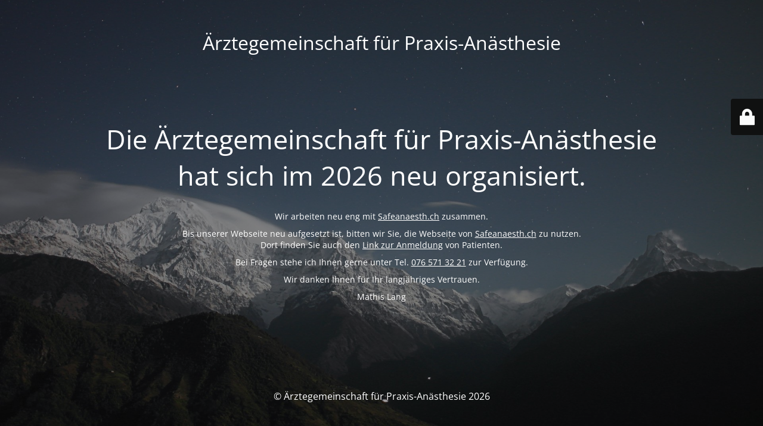

--- FILE ---
content_type: text/html; charset=UTF-8
request_url: https://www.praxis-anaesthesie.ch/fr/narkosevokabular/preoxygenation/
body_size: 2272
content:
<!DOCTYPE html>
<html lang="fr-FR">
<head>
	<meta charset="UTF-8" />
	<title>Die Webseite wird überarbeitet</title>	<link rel="icon" href="https://www.praxis-anaesthesie.ch/wp-content/uploads/favicon.png" sizes="32x32" />
<link rel="icon" href="https://www.praxis-anaesthesie.ch/wp-content/uploads/favicon.png" sizes="192x192" />
<link rel="apple-touch-icon" href="https://www.praxis-anaesthesie.ch/wp-content/uploads/favicon.png" />
<meta name="msapplication-TileImage" content="https://www.praxis-anaesthesie.ch/wp-content/uploads/favicon.png" />
	<meta name="viewport" content="width=device-width, maximum-scale=1, initial-scale=1, minimum-scale=1">
	<meta name="description" content=""/>
	<meta http-equiv="X-UA-Compatible" content="" />
	<meta property="og:site_name" content="Ärztegemeinschaft für Praxis-Anästhesie - "/>
	<meta property="og:title" content="Die Webseite wird überarbeitet"/>
	<meta property="og:type" content="Maintenance"/>
	<meta property="og:url" content="https://www.praxis-anaesthesie.ch"/>
	<meta property="og:description" content="&nbsp;

Wir arbeiten neu eng mit Safeanaesth.ch zusammen.

Bis unserer Webseite neu aufgesetzt ist, bitten wir Sie, die Webseite von Safeanaesth.ch zu nutzen.
Dort finden Sie auch den Link zur Anmeldung von Patienten.

Bei Fragen stehe ich Ihnen gerne unter Tel. 076 571 32 21 zur Verfügung.

Wir danken Ihnen für Ihr langjähriges Vertrauen.

Mathis Lang"/>
		<link rel="profile" href="http://gmpg.org/xfn/11" />
	<link rel="pingback" href="https://www.praxis-anaesthesie.ch/xmlrpc.php" />
	<link rel='stylesheet' id='mtnc-style-css' href='https://www.praxis-anaesthesie.ch/wp-content/plugins/maintenance/load/css/style.css?ver=1767710042' media='all' />
<link rel='stylesheet' id='mtnc-fonts-css' href='https://www.praxis-anaesthesie.ch/wp-content/plugins/maintenance/load/css/fonts.css?ver=1767710042' media='all' />
<style type="text/css">body {background-color: #111111}.preloader {background-color: #111111}body {font-family: Open Sans; }.site-title, .preloader i, .login-form, .login-form a.lost-pass, .btn-open-login-form, .site-content, .user-content-wrapper, .user-content, footer, .maintenance a{color: #ffffff;} a.close-user-content, #mailchimp-box form input[type="submit"], .login-form input#submit.button  {border-color:#ffffff} input[type="submit"]:hover{background-color:#ffffff} input:-webkit-autofill, input:-webkit-autofill:focus{-webkit-text-fill-color:#ffffff} body &gt; .login-form-container{background-color:#111111}.btn-open-login-form{background-color:#111111}input:-webkit-autofill, input:-webkit-autofill:focus{-webkit-box-shadow:0 0 0 50px #111111 inset}input[type='submit']:hover{color:#111111} #custom-subscribe #submit-subscribe:before{background-color:#111111} </style><link rel="stylesheet" id="eeb-css-frontend"  href="https://www.praxis-anaesthesie.ch/wp-content/plugins/email-encoder-bundle/core/includes/assets/css/style.css" type="text/css" media="all" />    
    <!--[if IE]><script type="text/javascript" src="https://www.praxis-anaesthesie.ch/wp-content/plugins/maintenance/load/js/jquery.backstretch.min.js"></script><![endif]--><link rel="stylesheet" href="https://fonts.bunny.net/css?family=Open%20Sans:300,300italic,regular,italic,600,600italic,700,700italic,800,800italic:300"></head>

<body class="maintenance ">

<div class="main-container">
	<div class="preloader"><i class="fi-widget" aria-hidden="true"></i></div>	<div id="wrapper">
		<div class="center logotype">
			<header>
				<div class="logo-box istext" rel="home"><h1 class="site-title">Ärztegemeinschaft für Praxis-Anästhesie</h1></div>			</header>
		</div>
		<div id="content" class="site-content">
			<div class="center">
                <h2 class="heading font-center" style="font-weight:300;font-style:normal">Die Ärztegemeinschaft für Praxis-Anästhesie hat sich im 2026 neu organisiert.</h2><div class="description" style="font-weight:300;font-style:normal"><p>&nbsp;</p>
<p>Wir arbeiten neu eng mit <a href="https://safeanaesth.ch/" target="_blank">Safeanaesth.ch</a> zusammen.</p>
<p>Bis unserer Webseite neu aufgesetzt ist, bitten wir Sie, die Webseite von <a href="https://safeanaesth.ch/" target="_blank">Safeanaesth.ch</a> zu nutzen.<br />
Dort finden Sie auch den <a href="https://cloud.safeanaesth.ch/employees/login" target="_blank">Link zur Anmeldung</a> von Patienten.</p>
<p>Bei Fragen stehe ich Ihnen gerne unter Tel. <a href="tel:+41765713221">076 571 32 21</a> zur Verfügung.</p>
<p>Wir danken Ihnen für Ihr langjähriges Vertrauen.</p>
<p>Mathis Lang</p>
</div>			</div>
		</div>
	</div> <!-- end wrapper -->
	<footer>
		<div class="center">
			<div style="font-weight:300;font-style:normal">© Ärztegemeinschaft für Praxis-Anästhesie 2026</div>		</div>
	</footer>
					<picture class="bg-img">
						<img class="skip-lazy" src="https://www.praxis-anaesthesie.ch/wp-content/uploads/mt-sample-background.jpg">
		</picture>
	</div>

	<div class="login-form-container">
		<input type="hidden" id="mtnc_login_check" name="mtnc_login_check" value="a541d2aca2" /><input type="hidden" name="_wp_http_referer" value="/fr/narkosevokabular/preoxygenation/" /><form id="login-form" class="login-form" method="post"><label>Accès utilisateur</label><span class="login-error"></span><span class="licon user-icon"><input type="text" name="log" id="log" value="" size="20" class="input username" placeholder="Nom d’utilisateur" /></span><span class="picon pass-icon"><input type="password" name="pwd" id="login_password" value="" size="20" class="input password" placeholder="Mot de passe" /></span><a class="lost-pass" href="https://www.praxis-anaesthesie.ch/pal/?action=lostpassword">Mot de passe perdu</a><input type="submit" class="button" name="submit" id="submit" value="Se connecter" /><input type="hidden" name="is_custom_login" value="1" /><input type="hidden" id="mtnc_login_check" name="mtnc_login_check" value="a541d2aca2" /><input type="hidden" name="_wp_http_referer" value="/fr/narkosevokabular/preoxygenation/" /></form>		    <div id="btn-open-login-form" class="btn-open-login-form">
        <i class="fi-lock"></i>

    </div>
    <div id="btn-sound" class="btn-open-login-form sound">
        <i id="value_botton" class="fa fa-volume-off" aria-hidden="true"></i>
    </div>
    	</div>
<script src="https://www.praxis-anaesthesie.ch/wp-includes/js/jquery/jquery.min.js?ver=3.7.1" id="jquery-core-js"></script>
<script src="https://www.praxis-anaesthesie.ch/wp-includes/js/jquery/jquery-migrate.min.js?ver=3.4.1" id="jquery-migrate-js"></script>
<script id="_frontend-js-extra">
var mtnc_front_options = {"body_bg":"https://www.praxis-anaesthesie.ch/wp-content/uploads/mt-sample-background.jpg","gallery_array":[],"blur_intensity":"5","font_link":["Open Sans:300,300italic,regular,italic,600,600italic,700,700italic,800,800italic:300"]};
//# sourceURL=_frontend-js-extra
</script>
<script src="https://www.praxis-anaesthesie.ch/wp-content/plugins/maintenance/load/js/jquery.frontend.js?ver=1767710042" id="_frontend-js"></script>
<script type="text/javascript" src="https://www.praxis-anaesthesie.ch/wp-content/plugins/email-encoder-bundle/core/includes/assets/js/custom.js"></script>
</body>
</html><!-- WP Fastest Cache file was created in 0.172 seconds, on 22. January 2026 @ 12:46 -->